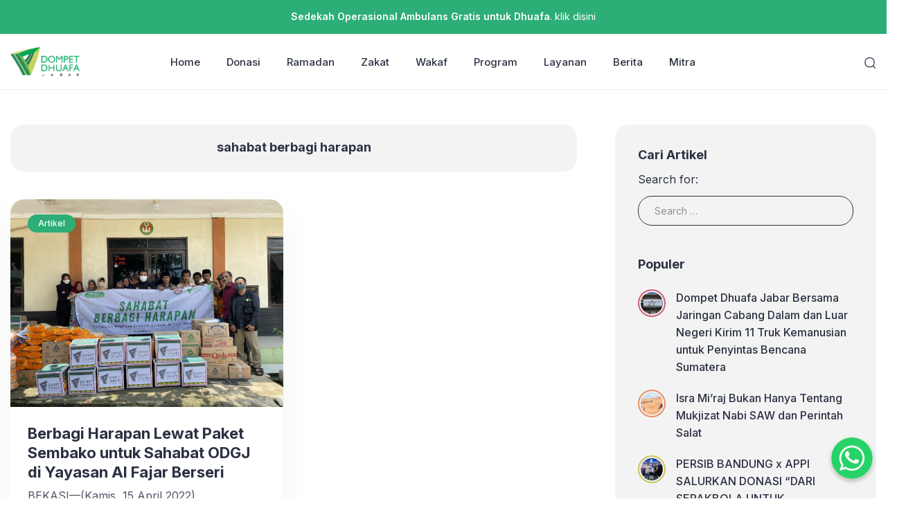

--- FILE ---
content_type: text/html; charset=UTF-8
request_url: https://ddjabar.org/tag/sahabat-berbagi-harapan/
body_size: 22314
content:
<!doctype html>
<html lang="en-US">
<head>
	<meta charset="UTF-8">
    <meta name="viewport" content="width=device-width, initial-scale=1.0" />
    
        <meta name="theme-color" content="#2cae76" />
	<meta name="msapplication-navbutton-color" content="#2cae76">
	<meta name="apple-mobile-web-app-capable" content="yes">
	<meta name="apple-mobile-web-app-status-bar-style" content="#2cae76">

		<!-- connect to domain of font files -->
	<link rel="preconnect" href="https://fonts.gstatic.com" crossorigin>

	<!-- optionally increase loading priority -->
	<link rel="preload" as="style" href="https://fonts.googleapis.com/css2?family=Inter:wght@300;400;500;600;700&display=swap">

	<!-- async CSS -->
	<link rel="stylesheet" media="print" onload="this.onload=null;this.removeAttribute('media');" href="https://fonts.googleapis.com/css2?family=Inter:wght@300;400;500;600;700&display=swap">

	<!-- no-JS fallback -->
	<noscript>
	    <link rel="stylesheet" href="https://fonts.googleapis.com/css2?family=Inter:wght@300;400;500;600;700&display=swap">
	</noscript>

	<style type="text/css">
	
	
	.eipro-news .widget-area section.widget_eipro_popular_post_widget, .eipro-business .c-prefooter {
		background-image: url(https://ddjabar.org/wp-content/themes/eipro-master/assets/img/bg-footer-2.jpg) !important;
	}

	body .table-of-contents li::before {
		content: url(https://ddjabar.org/wp-content/themes/eipro-master/assets/icon/angle-small-right.png) !important;
	}
	html[data-applied-mode=dark] .table-of-contents li::before {
		content: url(https://ddjabar.org/wp-content/themes/eipro-master/assets/icon/angle-small-right-white.png) !important;
	}

	@media only screen and (min-width: 1171px) {
		.c-trending-wrap {
			background-image: url(https://ddjabar.org/wp-content/themes/eipro-master/assets/img/bg-footer-2.jpg) !important;
		}
	}

	
		
		@media only screen and (max-width: 428px) {

					}

		:root {
		--color-primary: #2cae76 !important;
		--color-secondary_bg: #ffc062 !important;
		--color-secondary_text: #04121f !important;
	}
	body .content-single blockquote p a, .wp-calendar-nav-prev a, .wp-calendar-table td a, .custom-widget section.widget ul li a:hover, footer .copyright a, .tab-bar .bar-active a span, body .widget h5 .lbl-popular a, .single-post .content-single p a, .table-of-contents li a:hover, .content-page p a, html[data-applied-mode=dark] body.single-post .content-single .table-of-contents li:hover a, html[data-applied-mode=dark] body.single-post .content-single .table-of-contents li:hover {
		color: #2cae76 !important;
	}
	body .content-single blockquote {
		border-color: #2cae76 !important;
	}
	body.single-post .content-single .comments-area li a.comment-reply-link, body.single-post .content-single .comments-area li a.comment-reply-link:focus {
		background-color: #2cae76;
	}
	body .show-comments, body form input[type="submit"], .dataTables_wrapper .dataTables_paginate .paginate_button.current, .dataTables_wrapper .dataTables_paginate .paginate_button.current:hover, .popup-mobilemenu-area .m-cta .c-btn, .popup-mobilemenu-area .m-cta .c-btn:hover, .popup-mobilemenu-area .m-cta .c-btn:focus, body form select[name="search_taxonomy"] {
		background-color: #2cae76 !important;
		border-color: #2cae76 !important;
	}

		.main-navigation .nav-right .c-btn, .main-navigation .nav-right .c-btn:hover, .main-navigation .nav-right .c-btn:focus {
		background-color: #2cae76 !important;
		color: #ffffff !important;
	}
	
	
	html[data-applied-mode=dark] .wp-calendar-table td a {
		background-color: #2cae76 !important;
	    color: #ffffff !important;
	    border-radius: 100% !important;
	}
	html[data-applied-mode=dark] .table-of-contents .toc-headline::before {
	    content: url(https://ddjabar.org/wp-content/themes/eipro-master/assets/icon/list-white-update.svg) !important;
	}
	.table-of-contents .toc-headline::before {
		content: url(https://ddjabar.org/wp-content/themes/eipro-master/assets/icon/list.svg) !important;
	}

	@media only screen and (max-width: 428px) {
				.eipro-news .hide-p-sidebar .content.c-fullwidth .c-logo a img, body.eipro-news .c-profile.sidebar .c-logo img, .eipro-business .hide-p-sidebar .content.c-fullwidth .c-logo a img, body.eipro-business .c-profile.sidebar .c-logo img {
			width: calc(180px / 2) !important;
			border-radius: 0;
		}
	}

</style>


	 	
	<meta name='robots' content='index, follow, max-image-preview:large, max-snippet:-1, max-video-preview:-1' />

	<!-- This site is optimized with the Yoast SEO plugin v26.6 - https://yoast.com/wordpress/plugins/seo/ -->
	<title>sahabat berbagi harapan Archives - Dompet Dhuafa Jabar</title>
	<link rel="canonical" href="https://ddjabar.org/tag/sahabat-berbagi-harapan/" />
	<meta property="og:locale" content="en_US" />
	<meta property="og:type" content="article" />
	<meta property="og:title" content="sahabat berbagi harapan Archives - Dompet Dhuafa Jabar" />
	<meta property="og:url" content="https://ddjabar.org/tag/sahabat-berbagi-harapan/" />
	<meta property="og:site_name" content="Dompet Dhuafa Jabar" />
	<meta name="twitter:card" content="summary_large_image" />
	<script type="application/ld+json" class="yoast-schema-graph">{"@context":"https://schema.org","@graph":[{"@type":"CollectionPage","@id":"https://ddjabar.org/tag/sahabat-berbagi-harapan/","url":"https://ddjabar.org/tag/sahabat-berbagi-harapan/","name":"sahabat berbagi harapan Archives - Dompet Dhuafa Jabar","isPartOf":{"@id":"https://ddjabar.org/#website"},"primaryImageOfPage":{"@id":"https://ddjabar.org/tag/sahabat-berbagi-harapan/#primaryimage"},"image":{"@id":"https://ddjabar.org/tag/sahabat-berbagi-harapan/#primaryimage"},"thumbnailUrl":"https://ddjabar.org/wp-content/uploads/2022/04/IMG_1626-scaled.jpg","breadcrumb":{"@id":"https://ddjabar.org/tag/sahabat-berbagi-harapan/#breadcrumb"},"inLanguage":"en-US"},{"@type":"ImageObject","inLanguage":"en-US","@id":"https://ddjabar.org/tag/sahabat-berbagi-harapan/#primaryimage","url":"https://ddjabar.org/wp-content/uploads/2022/04/IMG_1626-scaled.jpg","contentUrl":"https://ddjabar.org/wp-content/uploads/2022/04/IMG_1626-scaled.jpg","width":2560,"height":1920},{"@type":"BreadcrumbList","@id":"https://ddjabar.org/tag/sahabat-berbagi-harapan/#breadcrumb","itemListElement":[{"@type":"ListItem","position":1,"name":"Home","item":"https://ddjabar.org/"},{"@type":"ListItem","position":2,"name":"sahabat berbagi harapan"}]},{"@type":"WebSite","@id":"https://ddjabar.org/#website","url":"https://ddjabar.org/","name":"Dompet Dhuafa Jabar","description":"Lembaga Zakat, Sedekah, dan Wakaf Terpercaya","publisher":{"@id":"https://ddjabar.org/#organization"},"potentialAction":[{"@type":"SearchAction","target":{"@type":"EntryPoint","urlTemplate":"https://ddjabar.org/?s={search_term_string}"},"query-input":{"@type":"PropertyValueSpecification","valueRequired":true,"valueName":"search_term_string"}}],"inLanguage":"en-US"},{"@type":"Organization","@id":"https://ddjabar.org/#organization","name":"Dompet Dhuafa Jabar","url":"https://ddjabar.org/","logo":{"@type":"ImageObject","inLanguage":"en-US","@id":"https://ddjabar.org/#/schema/logo/image/","url":"https://ddjabar.org/wp-content/uploads/2019/09/logo-DD-Jabar-copy.png","contentUrl":"https://ddjabar.org/wp-content/uploads/2019/09/logo-DD-Jabar-copy.png","width":1641,"height":682,"caption":"Dompet Dhuafa Jabar"},"image":{"@id":"https://ddjabar.org/#/schema/logo/image/"},"sameAs":["https://www.facebook.com/ddjabar","https://www.instagram.com/ddjabar/"]}]}</script>
	<!-- / Yoast SEO plugin. -->


<link rel='dns-prefetch' href='//code.jquery.com' />
<link rel='dns-prefetch' href='//cdn.jsdelivr.net' />
<link rel='dns-prefetch' href='//www.googletagmanager.com' />
<link rel="alternate" type="application/rss+xml" title="Dompet Dhuafa Jabar &raquo; Feed" href="https://ddjabar.org/feed/" />
<link rel="alternate" type="application/rss+xml" title="Dompet Dhuafa Jabar &raquo; Comments Feed" href="https://ddjabar.org/comments/feed/" />
<link rel="alternate" type="application/rss+xml" title="Dompet Dhuafa Jabar &raquo; sahabat berbagi harapan Tag Feed" href="https://ddjabar.org/tag/sahabat-berbagi-harapan/feed/" />
<style id='wp-img-auto-sizes-contain-inline-css'>
img:is([sizes=auto i],[sizes^="auto," i]){contain-intrinsic-size:3000px 1500px}
/*# sourceURL=wp-img-auto-sizes-contain-inline-css */
</style>
<link rel='stylesheet' id='ctc-blocks-core-css' href='https://ddjabar.org/wp-content/plugins/copy-the-code/classes/blocks/assets/css/style.css?ver=4.0.4' media='all' />
<link rel='stylesheet' id='ctc-el-email-sample-css' href='https://ddjabar.org/wp-content/plugins/copy-the-code/classes/elementor/widgets/email-sample/style.css?ver=4.0.4' media='all' />
<link rel='stylesheet' id='ctc-blocks-css' href='https://ddjabar.org/wp-content/plugins/copy-the-code/classes/blocks/assets/css/style.css?ver=4.0.4' media='all' />
<link rel='stylesheet' id='ctc-el-email-address-css' href='https://ddjabar.org/wp-content/plugins/copy-the-code/classes/elementor/widgets/email-address/style.css?ver=4.0.4' media='all' />
<link rel='stylesheet' id='ctc-el-phone-number-css' href='https://ddjabar.org/wp-content/plugins/copy-the-code/classes/elementor/widgets/phone-number/style.css?ver=4.0.4' media='all' />
<link rel='stylesheet' id='ctc-el-copy-icon-css' href='https://ddjabar.org/wp-content/plugins/copy-the-code/classes/elementor/widgets/copy-icon/style.css?ver=4.0.4' media='all' />
<link rel='stylesheet' id='ctc-el-blockquote-css' href='https://ddjabar.org/wp-content/plugins/copy-the-code/classes/elementor/widgets/blockquote/style.css?ver=4.0.4' media='all' />
<link rel='stylesheet' id='ctc-el-code-snippet-css' href='https://ddjabar.org/wp-content/plugins/copy-the-code/classes/elementor/widgets/code-snippet/style.css?ver=4.0.4' media='all' />
<link rel='stylesheet' id='ctc-el-message-css' href='https://ddjabar.org/wp-content/plugins/copy-the-code/classes/elementor/widgets/message/style.css?ver=4.0.4' media='all' />
<link rel='stylesheet' id='ctc-el-wish-css' href='https://ddjabar.org/wp-content/plugins/copy-the-code/classes/elementor/widgets/wish/style.css?ver=4.0.4' media='all' />
<link rel='stylesheet' id='ctc-el-shayari-css' href='https://ddjabar.org/wp-content/plugins/copy-the-code/classes/elementor/widgets/shayari/style.css?ver=4.0.4' media='all' />
<link rel='stylesheet' id='ctc-el-sms-css' href='https://ddjabar.org/wp-content/plugins/copy-the-code/classes/elementor/widgets/sms/style.css?ver=4.0.4' media='all' />
<link rel='stylesheet' id='ctc-el-deal-css' href='https://ddjabar.org/wp-content/plugins/copy-the-code/classes/elementor/widgets/deal/style.css?ver=4.0.4' media='all' />
<link rel='stylesheet' id='ctc-el-coupon-css' href='https://ddjabar.org/wp-content/plugins/copy-the-code/classes/elementor/widgets/coupon/style.css?ver=4.0.4' media='all' />
<link rel='stylesheet' id='ctc-el-ai-prompt-generator-css' href='https://ddjabar.org/wp-content/plugins/copy-the-code/classes/elementor/widgets/ai-prompt-generator/style.css?ver=4.0.4' media='all' />
<link rel='stylesheet' id='ctc-el-table-css' href='https://ddjabar.org/wp-content/plugins/copy-the-code/classes/elementor/widgets/table/style.css?ver=4.0.4' media='all' />
<link rel='stylesheet' id='ctc-el-contact-information-css' href='https://ddjabar.org/wp-content/plugins/copy-the-code/classes/elementor/widgets/contact-information/style.css?ver=4.0.4' media='all' />
<style id='classic-theme-styles-inline-css'>
/*! This file is auto-generated */
.wp-block-button__link{color:#fff;background-color:#32373c;border-radius:9999px;box-shadow:none;text-decoration:none;padding:calc(.667em + 2px) calc(1.333em + 2px);font-size:1.125em}.wp-block-file__button{background:#32373c;color:#fff;text-decoration:none}
/*# sourceURL=/wp-includes/css/classic-themes.min.css */
</style>
<style id='ctc-term-title-style-inline-css'>
.ctc-block-controls-dropdown .components-base-control__field{margin:0 !important}

/*# sourceURL=https://ddjabar.org/wp-content/plugins/copy-the-code/classes/gutenberg/blocks/term-title/css/style.css */
</style>
<style id='ctc-copy-button-style-inline-css'>
.wp-block-ctc-copy-button{font-size:14px;line-height:normal;padding:8px 16px;border-width:1px;border-style:solid;border-color:inherit;border-radius:4px;cursor:pointer;display:inline-block}.ctc-copy-button-textarea{display:none !important}
/*# sourceURL=https://ddjabar.org/wp-content/plugins/copy-the-code/classes/gutenberg/blocks/copy-button/css/style.css */
</style>
<style id='ctc-copy-icon-style-inline-css'>
.wp-block-ctc-copy-icon .ctc-block-copy-icon{background:rgba(0,0,0,0);padding:0;margin:0;position:relative;cursor:pointer}.wp-block-ctc-copy-icon .ctc-block-copy-icon .check-icon{display:none}.wp-block-ctc-copy-icon .ctc-block-copy-icon svg{height:1em;width:1em}.wp-block-ctc-copy-icon .ctc-block-copy-icon::after{position:absolute;content:attr(aria-label);padding:.5em .75em;right:100%;color:#fff;background:#24292f;font-size:11px;border-radius:6px;line-height:1;right:100%;bottom:50%;margin-right:6px;-webkit-transform:translateY(50%);transform:translateY(50%)}.wp-block-ctc-copy-icon .ctc-block-copy-icon::before{content:"";top:50%;bottom:50%;left:-7px;margin-top:-6px;border:6px solid rgba(0,0,0,0);border-left-color:#24292f;position:absolute}.wp-block-ctc-copy-icon .ctc-block-copy-icon::after,.wp-block-ctc-copy-icon .ctc-block-copy-icon::before{opacity:0;visibility:hidden;-webkit-transition:opacity .2s ease-in-out,visibility .2s ease-in-out;transition:opacity .2s ease-in-out,visibility .2s ease-in-out}.wp-block-ctc-copy-icon .ctc-block-copy-icon.copied::after,.wp-block-ctc-copy-icon .ctc-block-copy-icon.copied::before{opacity:1;visibility:visible;-webkit-transition:opacity .2s ease-in-out,visibility .2s ease-in-out;transition:opacity .2s ease-in-out,visibility .2s ease-in-out}.wp-block-ctc-copy-icon .ctc-block-copy-icon.copied .check-icon{display:inline-block}.wp-block-ctc-copy-icon .ctc-block-copy-icon.copied .copy-icon{display:none !important}.ctc-copy-icon-textarea{display:none !important}
/*# sourceURL=https://ddjabar.org/wp-content/plugins/copy-the-code/classes/gutenberg/blocks/copy-icon/css/style.css */
</style>
<style id='ctc-social-share-style-inline-css'>
.wp-block-ctc-social-share{display:-webkit-box;display:-ms-flexbox;display:flex;-webkit-box-align:center;-ms-flex-align:center;align-items:center;gap:8px}.wp-block-ctc-social-share svg{height:16px;width:16px}.wp-block-ctc-social-share a{display:-webkit-inline-box;display:-ms-inline-flexbox;display:inline-flex}.wp-block-ctc-social-share a:focus{outline:none}
/*# sourceURL=https://ddjabar.org/wp-content/plugins/copy-the-code/classes/gutenberg/blocks/social-share/css/style.css */
</style>
<link rel='stylesheet' id='contact-form-7-css' href='https://ddjabar.org/wp-content/plugins/contact-form-7/includes/css/styles.css?ver=6.1.4' media='all' />
<link rel='stylesheet' id='ctc-copy-inline-css' href='https://ddjabar.org/wp-content/plugins/copy-the-code/assets/css/copy-inline.css?ver=4.0.4' media='all' />
<link rel='stylesheet' id='donasiaja-style-css' href='https://ddjabar.org/wp-content/plugins/donasiaja/assets/css/donasiaja-style.css?ver=2.2.5' media='all' />
<link rel='stylesheet' id='main-style-css' href='https://ddjabar.org/wp-content/plugins/eipro-addon/assets/css/style.min.css?ver=1768550236' media='all' />
<style id='dominant-color-styles-inline-css'>
img[data-dominant-color]:not(.has-transparency) { background-color: var(--dominant-color); }
/*# sourceURL=dominant-color-styles-inline-css */
</style>
<link rel='stylesheet' id='eipro-master-style-css' href='https://ddjabar.org/wp-content/themes/eipro-master/style.css?ver=1.2.6' media='all' />
<link rel='stylesheet' id='eipro-master-main-style-css' href='https://ddjabar.org/wp-content/themes/eipro-master/assets/css/style.min.css?ver=1768550236' media='all' />
<link rel='stylesheet' id='slick_style-css' href='//cdn.jsdelivr.net/npm/slick-carousel@1.8.1/slick/slick.css?ver=1.8.1' media='all' />
<link rel='stylesheet' id='eipro-business-main-style-css' href='https://ddjabar.org/wp-content/themes/eipro-master/assets/css/eipro-business-style.min.css?ver=1768550236' media='all' />
<script src="https://ddjabar.org/wp-content/plugins/copy-the-code/classes/gutenberg/blocks/copy-button/js/frontend.js?ver=1.0.0" id="ctc-copy-button-script-2-js"></script>
<script src="https://ddjabar.org/wp-content/plugins/copy-the-code/classes/gutenberg/blocks/copy-icon/js/frontend.js?ver=1.0.0" id="ctc-copy-icon-script-2-js"></script>

<!-- Google tag (gtag.js) snippet added by Site Kit -->
<!-- Google Analytics snippet added by Site Kit -->
<script src="https://www.googletagmanager.com/gtag/js?id=GT-KTPLVHX6" id="google_gtagjs-js" async></script>
<script id="google_gtagjs-js-after">
window.dataLayer = window.dataLayer || [];function gtag(){dataLayer.push(arguments);}
gtag("set","linker",{"domains":["ddjabar.org"]});
gtag("js", new Date());
gtag("set", "developer_id.dZTNiMT", true);
gtag("config", "GT-KTPLVHX6");
 window._googlesitekit = window._googlesitekit || {}; window._googlesitekit.throttledEvents = []; window._googlesitekit.gtagEvent = (name, data) => { var key = JSON.stringify( { name, data } ); if ( !! window._googlesitekit.throttledEvents[ key ] ) { return; } window._googlesitekit.throttledEvents[ key ] = true; setTimeout( () => { delete window._googlesitekit.throttledEvents[ key ]; }, 5 ); gtag( "event", name, { ...data, event_source: "site-kit" } ); }; 
//# sourceURL=google_gtagjs-js-after
</script>
<link rel="https://api.w.org/" href="https://ddjabar.org/wp-json/" /><link rel="alternate" title="JSON" type="application/json" href="https://ddjabar.org/wp-json/wp/v2/tags/200" /><link rel="EditURI" type="application/rsd+xml" title="RSD" href="https://ddjabar.org/xmlrpc.php?rsd" />
<meta name="generator" content="WordPress 6.9" />
<script src="https://ddjabar.org/wp-content/plugins/donasiaja/assets/js/jquery.min.js?ver=2.2.5"></script><style>.donasiaja_search_box .control .btn-material{background: #10a605;}</style><meta name="generator" content="Site Kit by Google 1.161.0" /><!-- Meta Pixel Code -->
<script>
!function(f,b,e,v,n,t,s)
{if(f.fbq)return;n=f.fbq=function(){n.callMethod?
n.callMethod.apply(n,arguments):n.queue.push(arguments)};
if(!f._fbq)f._fbq=n;n.push=n;n.loaded=!0;n.version='2.0';
n.queue=[];t=b.createElement(e);t.async=!0;
t.src=v;s=b.getElementsByTagName(e)[0];
s.parentNode.insertBefore(t,s)}(window, document,'script',
'https://connect.facebook.net/en_US/fbevents.js');
fbq('init', '970000578446772');
fbq('track', 'PageView');
</script>
<noscript><img height="1" width="1" style="display:none"
src="https://www.facebook.com/tr?id=970000578446772&ev=PageView&noscript=1"
/></noscript>
<!-- End Meta Pixel Code -->


<!-- Meta Pixel Code -->
<script>
!function(f,b,e,v,n,t,s)
{if(f.fbq)return;n=f.fbq=function(){n.callMethod?
n.callMethod.apply(n,arguments):n.queue.push(arguments)};
if(!f._fbq)f._fbq=n;n.push=n;n.loaded=!0;n.version='2.0';
n.queue=[];t=b.createElement(e);t.async=!0;
t.src=v;s=b.getElementsByTagName(e)[0];
s.parentNode.insertBefore(t,s)}(window, document,'script',
'https://connect.facebook.net/en_US/fbevents.js');
fbq('init', '1003418241503526');
fbq('track', 'PageView');
</script>
<noscript><img height="1" width="1" style="display:none"
src="https://www.facebook.com/tr?id=1003418241503526&ev=PageView&noscript=1"
/></noscript>
<!-- End Meta Pixel Code -->


<!-- Meta Pixel Code -->
<script>
!function(f,b,e,v,n,t,s)
{if(f.fbq)return;n=f.fbq=function(){n.callMethod?
n.callMethod.apply(n,arguments):n.queue.push(arguments)};
if(!f._fbq)f._fbq=n;n.push=n;n.loaded=!0;n.version='2.0';
n.queue=[];t=b.createElement(e);t.async=!0;
t.src=v;s=b.getElementsByTagName(e)[0];
s.parentNode.insertBefore(t,s)}(window, document,'script',
'https://connect.facebook.net/en_US/fbevents.js');
fbq('init', '766746052923947');
fbq('track', 'PageView');
</script>
<noscript><img height="1" width="1" style="display:none"
src="https://www.facebook.com/tr?id=766746052923947&ev=PageView&noscript=1"
/></noscript>
<!-- End Meta Pixel Code -->


<!-- Google Tag Manager -->
<script>(function(w,d,s,l,i){w[l]=w[l]||[];w[l].push({'gtm.start':
new Date().getTime(),event:'gtm.js'});var f=d.getElementsByTagName(s)[0],
j=d.createElement(s),dl=l!='dataLayer'?'&l='+l:'';j.async=true;j.src=
'https://www.googletagmanager.com/gtm.js?id='+i+dl;f.parentNode.insertBefore(j,f);
})(window,document,'script','dataLayer','GTM-5WLM8F5B');</script>
<!-- End Google Tag Manager -->

<!-- Meta Pixel Code -->
<script>
!function(f,b,e,v,n,t,s)
{if(f.fbq)return;n=f.fbq=function(){n.callMethod?
n.callMethod.apply(n,arguments):n.queue.push(arguments)};
if(!f._fbq)f._fbq=n;n.push=n;n.loaded=!0;n.version='2.0';
n.queue=[];t=b.createElement(e);t.async=!0;
t.src=v;s=b.getElementsByTagName(e)[0];
s.parentNode.insertBefore(t,s)}(window, document,'script',
'https://connect.facebook.net/en_US/fbevents.js');
fbq('init', '766746052923947');
fbq('track', 'PageView');
</script>
<noscript><img height="1" width="1" style="display:none"
src="https://www.facebook.com/tr?id=766746052923947&ev=PageView&noscript=1"
/></noscript>
<!-- End Meta Pixel Code --><meta name="generator" content="Performance Lab 2.4.0; modules: images/dominant-color-images, images/fetchpriority, images/webp-support, images/webp-uploads">
<meta name="generator" content="Elementor 3.34.0; features: additional_custom_breakpoints; settings: css_print_method-external, google_font-enabled, font_display-auto">
			<style>
				.e-con.e-parent:nth-of-type(n+4):not(.e-lazyloaded):not(.e-no-lazyload),
				.e-con.e-parent:nth-of-type(n+4):not(.e-lazyloaded):not(.e-no-lazyload) * {
					background-image: none !important;
				}
				@media screen and (max-height: 1024px) {
					.e-con.e-parent:nth-of-type(n+3):not(.e-lazyloaded):not(.e-no-lazyload),
					.e-con.e-parent:nth-of-type(n+3):not(.e-lazyloaded):not(.e-no-lazyload) * {
						background-image: none !important;
					}
				}
				@media screen and (max-height: 640px) {
					.e-con.e-parent:nth-of-type(n+2):not(.e-lazyloaded):not(.e-no-lazyload),
					.e-con.e-parent:nth-of-type(n+2):not(.e-lazyloaded):not(.e-no-lazyload) * {
						background-image: none !important;
					}
				}
			</style>
			<link rel="icon" href="https://ddjabar.org/wp-content/uploads/2019/09/icon-Logo-75x75.png" sizes="32x32" />
<link rel="icon" href="https://ddjabar.org/wp-content/uploads/2019/09/icon-Logo.png" sizes="192x192" />
<link rel="apple-touch-icon" href="https://ddjabar.org/wp-content/uploads/2019/09/icon-Logo.png" />
<meta name="msapplication-TileImage" content="https://ddjabar.org/wp-content/uploads/2019/09/icon-Logo.png" />
</head>

<body class="archive tag tag-sahabat-berbagi-harapan tag-200 wp-custom-logo wp-theme-eipro-master eio-default eipro-business elementor-default elementor-kit-3961">
<!-- Google Tag Manager (noscript) -->
<noscript><iframe src="https://www.googletagmanager.com/ns.html?id=GTM-5WLM8F5B"
height="0" width="0" style="display:none;visibility:hidden"></iframe></noscript>
<!-- End Google Tag Manager (noscript) -->
	
<div class="wrapper hide-p-sidebar">

	<div class="c-profile sidebar">
		<div class="container">
			<span class="c-close">
		       <span><?xml version="1.0" encoding="UTF-8"?>
<!-- Generator: Adobe Illustrator 25.0.0, SVG Export Plug-In . SVG Version: 6.00 Build 0)  -->
<svg xmlns="http://www.w3.org/2000/svg" xmlns:xlink="http://www.w3.org/1999/xlink" version="1.1" id="Capa_1" x="0px" y="0px" viewBox="0 0 512.021 512.021" style="enable-background:new 0 0 512.021 512.021;" xml:space="preserve" width="512" height="512">
<g>
	<path d="M301.258,256.01L502.645,54.645c12.501-12.501,12.501-32.769,0-45.269c-12.501-12.501-32.769-12.501-45.269,0l0,0   L256.01,210.762L54.645,9.376c-12.501-12.501-32.769-12.501-45.269,0s-12.501,32.769,0,45.269L210.762,256.01L9.376,457.376   c-12.501,12.501-12.501,32.769,0,45.269s32.769,12.501,45.269,0L256.01,301.258l201.365,201.387   c12.501,12.501,32.769,12.501,45.269,0c12.501-12.501,12.501-32.769,0-45.269L301.258,256.01z"/>
</g>















</svg>
</span>
		    </span>
		</div>

								<div class="c-logo">
					<a href="https://ddjabar.org/" class="logo-black"><img src="https://ddjabar.org/wp-content/uploads/2019/09/logo-DD-Jabar-copy.png" alt="Dompet Dhuafa Jabar" style="width: calc(200px / 2);height: auto;border-radius: 0;"></a><a href="https://ddjabar.org/" class="logo-white"><img src="https://ddjabar.org/wp-content/uploads/2019/09/logo-DD-Jabar-copy.png" alt="Dompet Dhuafa Jabar" style="width: calc(200px / 2);height: auto;border-radius: 0;"></a>				</div>
								<div class="container">
            	<ul id="menu-main-menu" class=""><li id="menu-item-6332" class="menu-item menu-item-type-post_type menu-item-object-page menu-item-home menu-item-6332"><a href="https://ddjabar.org/">Home</a></li>
<li id="menu-item-6861" class="menu-item menu-item-type-post_type menu-item-object-page menu-item-6861"><a href="https://ddjabar.org/donasi/">Donasi</a></li>
<li id="menu-item-9171" class="menu-item menu-item-type-post_type menu-item-object-page menu-item-9171"><a href="https://ddjabar.org/ramadan/">Ramadan</a></li>
<li id="menu-item-7223" class="menu-item menu-item-type-post_type menu-item-object-page menu-item-7223"><a href="https://ddjabar.org/zakat/">Zakat</a></li>
<li id="menu-item-8013" class="menu-item menu-item-type-post_type menu-item-object-page menu-item-8013"><a href="https://ddjabar.org/wakaf/">Wakaf</a></li>
<li id="menu-item-2575" class="menu-item menu-item-type-post_type menu-item-object-page menu-item-2575"><a href="https://ddjabar.org/program/">Program</a></li>
<li id="menu-item-8002" class="menu-item menu-item-type-post_type menu-item-object-page menu-item-8002"><a href="https://ddjabar.org/layanan/">Layanan</a></li>
<li id="menu-item-6860" class="menu-item menu-item-type-post_type menu-item-object-page current_page_parent menu-item-6860"><a href="https://ddjabar.org/blog/">Berita</a></li>
<li id="menu-item-7954" class="menu-item menu-item-type-post_type menu-item-object-page menu-item-7954"><a href="https://ddjabar.org/mitra-kami/">Mitra</a></li>
<li id="menu-item-7950" class="menu-item menu-item-type-post_type menu-item-object-page menu-item-7950"><a href="https://ddjabar.org/tentangkami/">Tentang Kami</a></li>
</ul>	            </div>
					</div>
	<div class="sidebar-overlay"></div>

	<div class="content c-fullwidth">

		
				<nav id="site-navigation" class="main-navigation">
			

<div class="top-bar">
    <div class="container">
        <a href="https://ddjabar.org/campaign/sedekahambulansgratis"><strong>Sedekah Operasional Ambulans Gratis untuk Dhuafa</strong>. klik disini</a>
    </div>
</div>
			<div class="container">
									<div class="c-logo">
						<a href="https://ddjabar.org/" class="logo-black"><img src="https://ddjabar.org/wp-content/uploads/2019/09/logo-DD-Jabar-copy.png" alt="Dompet Dhuafa Jabar" style="width: calc(200px / 2);height: auto;border-radius: 0;"></a><a href="https://ddjabar.org/" class="logo-white"><img src="https://ddjabar.org/wp-content/uploads/2019/09/logo-DD-Jabar-copy.png" alt="Dompet Dhuafa Jabar" style="width: calc(200px / 2);height: auto;border-radius: 0;"></a>					</div>
				
				
				<div class="nav-collapse">
											<div class="c-logo">
															<div class="menu-toggle">
					                <div class="bar1"></div>
					                <div class="bar2"></div>
					                <div class="bar3"></div>
					            </div>
					        							<a href="https://ddjabar.org/" class="logo-black"><img src="https://ddjabar.org/wp-content/uploads/2019/09/logo-DD-Jabar-copy.png" alt="Dompet Dhuafa Jabar" style="width: calc(200px / 2);height: auto;border-radius: 0;"></a><a href="https://ddjabar.org/" class="logo-white"><img src="https://ddjabar.org/wp-content/uploads/2019/09/logo-DD-Jabar-copy.png" alt="Dompet Dhuafa Jabar" style="width: calc(200px / 2);height: auto;border-radius: 0;"></a>						</div>
										
					<div class="nav-right">
	                	<span class="search pointer">
	                		<svg width="17" height="18" viewBox="0 0 17 18" fill="none" xmlns="http://www.w3.org/2000/svg">
<path d="M1.15533 10.2776L1.75692 10.1484L1.15533 10.2776ZM1.24024 5.80141L1.83651 5.95326L1.24024 5.80141ZM13.9324 6.04218L14.534 5.91305L13.9324 6.04218ZM13.8475 10.5183L14.4437 10.6701L13.8475 10.5183ZM9.66156 14.5484L9.53243 13.9468L9.66156 14.5484ZM5.18543 14.4635L5.03358 15.0597L5.18543 14.4635ZM5.42619 1.77132L5.29706 1.16972L5.42619 1.77132ZM9.90228 1.85622L10.0542 1.25996L9.90228 1.85622ZM15.1052 16.9008C15.3409 17.1456 15.7304 17.153 15.9752 16.9173C16.2201 16.6816 16.2274 16.2921 15.9918 16.0473L15.1052 16.9008ZM1.75692 10.1484C1.45947 8.76258 1.4867 7.32681 1.83651 5.95326L0.643974 5.64956C0.247314 7.2071 0.216428 8.83528 0.55373 10.4067L1.75692 10.1484ZM13.3308 6.17129C13.6283 7.5571 13.601 8.99293 13.2512 10.3665L14.4437 10.6701C14.8404 9.11265 14.8713 7.48449 14.534 5.91305L13.3308 6.17129ZM9.53243 13.9468C8.14667 14.2443 6.71082 14.217 5.33728 13.8672L5.03358 15.0597C6.59111 15.4564 8.21929 15.4873 9.7907 15.15L9.53243 13.9468ZM5.55532 2.37291C6.94112 2.07546 8.37695 2.1027 9.75049 2.45249L10.0542 1.25996C8.49666 0.863309 6.8685 0.832424 5.29706 1.16972L5.55532 2.37291ZM5.33728 13.8672C3.53446 13.4081 2.14735 11.9673 1.75692 10.1484L0.55373 10.4067C1.04225 12.6826 2.77784 14.4853 5.03358 15.0597L5.33728 13.8672ZM9.7907 15.15C12.0666 14.6615 13.8693 12.9259 14.4437 10.6701L13.2512 10.3665C12.7921 12.1693 11.3514 13.5564 9.53243 13.9468L9.7907 15.15ZM9.75049 2.45249C11.5533 2.91161 12.9404 4.35237 13.3308 6.17129L14.534 5.91305C14.0455 3.63715 12.3099 1.83443 10.0542 1.25996L9.75049 2.45249ZM5.29706 1.16972C3.02116 1.65823 1.21844 3.39383 0.643974 5.64956L1.83651 5.95326C2.29562 4.15045 3.73639 2.76333 5.55532 2.37291L5.29706 1.16972ZM12.1562 13.8377L15.1052 16.9008L15.9918 16.0473L13.0427 12.9841L12.1562 13.8377Z" fill="#2A3141"/>
</svg>
	                	</span>

	                	
	                		                </div>
					<div class="nav-left">
		                <div class="navwrap">
			                <ul id="menu-main-menu-1" class="nav"><li class="menu-item menu-item-type-post_type menu-item-object-page menu-item-home menu-item-6332"><a href="https://ddjabar.org/">Home</a></li>
<li class="menu-item menu-item-type-post_type menu-item-object-page menu-item-6861"><a href="https://ddjabar.org/donasi/">Donasi</a></li>
<li class="menu-item menu-item-type-post_type menu-item-object-page menu-item-9171"><a href="https://ddjabar.org/ramadan/">Ramadan</a></li>
<li class="menu-item menu-item-type-post_type menu-item-object-page menu-item-7223"><a href="https://ddjabar.org/zakat/">Zakat</a></li>
<li class="menu-item menu-item-type-post_type menu-item-object-page menu-item-8013"><a href="https://ddjabar.org/wakaf/">Wakaf</a></li>
<li class="menu-item menu-item-type-post_type menu-item-object-page menu-item-2575"><a href="https://ddjabar.org/program/">Program</a></li>
<li class="menu-item menu-item-type-post_type menu-item-object-page menu-item-8002"><a href="https://ddjabar.org/layanan/">Layanan</a></li>
<li class="menu-item menu-item-type-post_type menu-item-object-page current_page_parent menu-item-6860"><a href="https://ddjabar.org/blog/">Berita</a></li>
<li class="menu-item menu-item-type-post_type menu-item-object-page menu-item-7954"><a href="https://ddjabar.org/mitra-kami/">Mitra</a></li>
<li class="menu-item menu-item-type-post_type menu-item-object-page menu-item-7950"><a href="https://ddjabar.org/tentangkami/">Tentang Kami</a></li>
</ul>			            </div>
					</div>
				</div>
			</div>
		</nav>

		

<div class="c-two-col">
    
    
    
    <div class="container">
        
        <div class="c-post-left">
                        
<div class="title">
	<div class="container">
		<h1>
			sahabat berbagi harapan		</h1>
			</div>
</div>

<div class="c-post-wrap"><article itemscope itemtype="http://schema.org/Article" class="post-4547 post type-post status-publish format-standard has-post-thumbnail hentry category-artikel tag-1-hari-1-kebaikan tag-aksi-kebaikan tag-dompet-dhuafa tag-dompet-dhuafa-jabar tag-sahabat-berbagi-harapan">
	<div class="post-content">

		<div>
						<div class="post-category">
				<a href="https://ddjabar.org/category/artikel/" rel="category tag">Artikel</a>			</div>
						<figure itemprop="image" itemscope itemtype="https://schema.org/ImageObject" class="post-image">
				<a itemprop="url" href="https://ddjabar.org/2022/04/18/berbagi-harapan-lewat-paket-sembako-untuk-sahabat-odgj-di-yayasan-al-fajar-berseri/"><img src="https://ddjabar.org/wp-content/uploads/2022/04/IMG_1626-scaled.jpg" alt="Berbagi Harapan Lewat Paket Sembako untuk Sahabat ODGJ di Yayasan Al Fajar Berseri" /></a>			</figure>
		</div>

		<div>
			<h2 class="post-title">
				<a itemprop="headline" href="https://ddjabar.org/2022/04/18/berbagi-harapan-lewat-paket-sembako-untuk-sahabat-odgj-di-yayasan-al-fajar-berseri/">Berbagi Harapan Lewat Paket Sembako untuk Sahabat ODGJ di Yayasan Al Fajar Berseri</a>
			</h2>
						<div class="post-excerpt">
				<p>BEKASI&#8212;(Kamis, 15 April 2022) Menyampaikan amanah dari para donatur, tim program Dompet Dhuafa Jawa Barat berhasil menyalurkan bantuan berupa paket sembako kepada pasien Orang Dengan Gangguan Jiwa (ODGJ) yang berada di Yayasan Al Fajar Berseri, Tambun-Bekasi. Yayasan Al Fajar Berseri merupakan panti rehabilitas mental yang ada di kawasan Tambun. Tidak hanya menampung, namun juga memberikan [&hellip;]</p>
			</div>
						<div class="post-meta">
								<span>
					by				</span>
				<span itemprop="author" itemscope itemtype="https://schema.org/Person"><a itemprop="url" href="https://ddjabar.org/author/admin/"><span itemprop="name">Dompet Dhuafa Jabar</span></a></span>
							</div>
		</div>

	</div>
</article></div>
                    
        </div>

                <div class="right-sidebar">
            
<aside id="secondary" class="widget-area c-sticky-on">
	<section id="search-2" class="widget widget_search"><h2 class="widget-title">Cari Artikel</h2><form role="search" method="get" class="search-form" action="https://ddjabar.org/">
				<label>
					<span class="screen-reader-text">Search for:</span>
					<input type="search" class="search-field" placeholder="Search &hellip;" value="" name="s" />
				</label>
				<input type="submit" class="search-submit" value="Search" />
			</form></section><section id="eipro_popular_post_widget-2" class="widget widget_eipro_popular_post_widget"><h2 class="widget-title">Populer</h2>
	<div class="widget post">
	    <ul>
	        <li><a href="https://ddjabar.org/2025/12/24/dompet-dhuafa-jabar-bersama-jaringan-cabang-dalam-dan-luar-negeri-kirim-11-truk-kemanusian-untuk-penyintas-bencana-sumatera/"><img src="https://ddjabar.org/wp-content/uploads/2025/12/WhatsApp-Image-2025-12-24-at-11.18.49.webp" alt="Dompet Dhuafa Jabar Bersama Jaringan Cabang Dalam dan Luar Negeri Kirim 11 Truk Kemanusian untuk Penyintas Bencana Sumatera" style="border-color:#CB5D79 !important" /></a><a href="https://ddjabar.org/2025/12/24/dompet-dhuafa-jabar-bersama-jaringan-cabang-dalam-dan-luar-negeri-kirim-11-truk-kemanusian-untuk-penyintas-bencana-sumatera/">Dompet Dhuafa Jabar Bersama Jaringan Cabang Dalam dan Luar Negeri Kirim 11 Truk Kemanusian untuk Penyintas Bencana Sumatera</a></li><li><a href="https://ddjabar.org/2026/01/12/isra-miraj-bukan-hanya-tentang-mukjizat-nabi-saw-dan-perintah-salat/"><img src="https://ddjabar.org/wp-content/uploads/2026/01/Foto-Cover-Artikel.webp" alt="Isra Mi&#8217;raj Bukan Hanya Tentang Mukjizat Nabi SAW dan Perintah Salat" style="border-color:#EA8F63 !important" /></a><a href="https://ddjabar.org/2026/01/12/isra-miraj-bukan-hanya-tentang-mukjizat-nabi-saw-dan-perintah-salat/">Isra Mi&#8217;raj Bukan Hanya Tentang Mukjizat Nabi SAW dan Perintah Salat</a></li><li><a href="https://ddjabar.org/2026/01/11/persib-bandung-x-appi-salurkan-donasi-dari-sepakbola-untuk-sumatera-melalui-dompet-dhuafa-jawa-barat/"><img src="https://ddjabar.org/wp-content/uploads/2026/01/WhatsApp-Image-2026-01-11-at-10.25.31.webp" alt="PERSIB BANDUNG x APPI SALURKAN DONASI “DARI SEPAKBOLA UNTUK SUMATERA” MELALUI DOMPET DHUAFA JAWA BARAT" style="border-color:#C7C561 !important" /></a><a href="https://ddjabar.org/2026/01/11/persib-bandung-x-appi-salurkan-donasi-dari-sepakbola-untuk-sumatera-melalui-dompet-dhuafa-jawa-barat/">PERSIB BANDUNG x APPI SALURKAN DONASI “DARI SEPAKBOLA UNTUK SUMATERA” MELALUI DOMPET DHUAFA JAWA BARAT</a></li>	    </ul>
	</div>

	</section></aside><!-- #secondary -->
        </div>
        
    </div>

</div>
        <footer class="c-footer">
        
<div class="c-prefooter">
	<div class="container">

		<div class="c-row">
			<div class="c-col-1">
				<div class="c-logo">
			      <a href="https://ddjabar.org/" class="logo-black"><img src="https://ddjabar.org/wp-content/uploads/2019/09/logo-DD-Jabar-copy.png" alt="Dompet Dhuafa Jabar" style="width: calc(200px / 2);height: auto;border-radius: 0;"></a><a href="https://ddjabar.org/" class="logo-white"><img src="https://ddjabar.org/wp-content/uploads/2019/09/logo-DD-Jabar-copy.png" alt="Dompet Dhuafa Jabar" style="width: calc(200px / 2);height: auto;border-radius: 0;"></a>			    </div>
			    <p>
			    	DOMPET DHUAFA adalah Lembaga Nirlaba milik masyarakat, berdiri sejak tahun 1993, yang berkhidmat mengangkat harkat sosial masyarakat dhuafa dengan mendayagunakan zakat, infak, sedekah dan wakaf (ZISWAF) serta dana sosial lainnya baik dari individu, kelompok, maupun perusahaan.			    </p>
			    
<div class="social-media outline">
    <a class="fb" rel="nofollow noopener" target="_blank" href="https://www.facebook.com/ddjabar/" aria-label="link">
    <?xml version="1.0" encoding="UTF-8"?>
<!-- Generator: Adobe Illustrator 26.0.1, SVG Export Plug-In . SVG Version: 6.00 Build 0)  -->
<svg xmlns="http://www.w3.org/2000/svg" xmlns:xlink="http://www.w3.org/1999/xlink" version="1.1" id="Capa_1" x="0px" y="0px" viewBox="0 0 24 24" style="enable-background:new 0 0 24 24;" xml:space="preserve" width="512" height="512">
<g>
	<path d="M24,12.073c0,5.989-4.394,10.954-10.13,11.855v-8.363h2.789l0.531-3.46H13.87V9.86c0-0.947,0.464-1.869,1.95-1.869h1.509   V5.045c0,0-1.37-0.234-2.679-0.234c-2.734,0-4.52,1.657-4.52,4.656v2.637H7.091v3.46h3.039v8.363C4.395,23.025,0,18.061,0,12.073   c0-6.627,5.373-12,12-12S24,5.445,24,12.073z"/>
</g>















</svg>
  </a>
  
    <a class="ig" rel="nofollow noopener" target="_blank" href="https://www.instagram.com/dompetdhuafajabar/" aria-label="link">
    <?xml version="1.0" encoding="UTF-8"?>
<!-- Generator: Adobe Illustrator 26.0.1, SVG Export Plug-In . SVG Version: 6.00 Build 0)  -->
<svg xmlns="http://www.w3.org/2000/svg" xmlns:xlink="http://www.w3.org/1999/xlink" version="1.1" id="Capa_1" x="0px" y="0px" viewBox="0 0 24 24" style="enable-background:new 0 0 24 24;" xml:space="preserve" width="512" height="512">
<g>
	<path d="M12,2.162c3.204,0,3.584,0.012,4.849,0.07c1.308,0.06,2.655,0.358,3.608,1.311c0.962,0.962,1.251,2.296,1.311,3.608   c0.058,1.265,0.07,1.645,0.07,4.849c0,3.204-0.012,3.584-0.07,4.849c-0.059,1.301-0.364,2.661-1.311,3.608   c-0.962,0.962-2.295,1.251-3.608,1.311c-1.265,0.058-1.645,0.07-4.849,0.07s-3.584-0.012-4.849-0.07   c-1.291-0.059-2.669-0.371-3.608-1.311c-0.957-0.957-1.251-2.304-1.311-3.608c-0.058-1.265-0.07-1.645-0.07-4.849   c0-3.204,0.012-3.584,0.07-4.849c0.059-1.296,0.367-2.664,1.311-3.608c0.96-0.96,2.299-1.251,3.608-1.311   C8.416,2.174,8.796,2.162,12,2.162 M12,0C8.741,0,8.332,0.014,7.052,0.072C5.197,0.157,3.355,0.673,2.014,2.014   C0.668,3.36,0.157,5.198,0.072,7.052C0.014,8.332,0,8.741,0,12c0,3.259,0.014,3.668,0.072,4.948c0.085,1.853,0.603,3.7,1.942,5.038   c1.345,1.345,3.186,1.857,5.038,1.942C8.332,23.986,8.741,24,12,24c3.259,0,3.668-0.014,4.948-0.072   c1.854-0.085,3.698-0.602,5.038-1.942c1.347-1.347,1.857-3.184,1.942-5.038C23.986,15.668,24,15.259,24,12   c0-3.259-0.014-3.668-0.072-4.948c-0.085-1.855-0.602-3.698-1.942-5.038c-1.343-1.343-3.189-1.858-5.038-1.942   C15.668,0.014,15.259,0,12,0z"/>
	<path d="M12,5.838c-3.403,0-6.162,2.759-6.162,6.162c0,3.403,2.759,6.162,6.162,6.162s6.162-2.759,6.162-6.162   C18.162,8.597,15.403,5.838,12,5.838z M12,16c-2.209,0-4-1.791-4-4s1.791-4,4-4s4,1.791,4,4S14.209,16,12,16z"/>
	<circle cx="18.406" cy="5.594" r="1.44"/>
</g>















</svg>
  </a>
  
    <a class="ti" rel="nofollow noopener" target="_blank" href="https://www.tiktok.com/@dompetdhuafajabar" aria-label="link">
    <?xml version="1.0" encoding="UTF-8"?>
<!-- Generator: Adobe Illustrator 26.0.1, SVG Export Plug-In . SVG Version: 6.00 Build 0)  -->
<svg xmlns="http://www.w3.org/2000/svg" xmlns:xlink="http://www.w3.org/1999/xlink" version="1.1" id="Capa_1" x="0px" y="0px" viewBox="0 0 24 24" style="enable-background:new 0 0 24 24;" xml:space="preserve" width="512" height="512">
<path d="M22.465,9.866c-2.139,0-4.122-0.684-5.74-1.846v8.385c0,4.188-3.407,7.594-7.594,7.594c-1.618,0-3.119-0.51-4.352-1.376  c-1.958-1.375-3.242-3.649-3.242-6.218c0-4.188,3.407-7.595,7.595-7.595c0.348,0,0.688,0.029,1.023,0.074v0.977v3.235  c-0.324-0.101-0.666-0.16-1.023-0.16c-1.912,0-3.468,1.556-3.468,3.469c0,1.332,0.756,2.489,1.86,3.07  c0.481,0.253,1.028,0.398,1.609,0.398c1.868,0,3.392-1.486,3.462-3.338L12.598,0h4.126c0,0.358,0.035,0.707,0.097,1.047  c0.291,1.572,1.224,2.921,2.517,3.764c0.9,0.587,1.974,0.93,3.126,0.93V9.866z"/>















</svg>
  </a>
  
  
  
  
  
  
  
  
    <a class="yt" rel="nofollow noopener" target="_blank" href="https://www.youtube.com/@DJABARTV" aria-label="link">
    <?xml version="1.0" encoding="UTF-8"?>
<!-- Generator: Adobe Illustrator 26.0.1, SVG Export Plug-In . SVG Version: 6.00 Build 0)  -->
<svg xmlns="http://www.w3.org/2000/svg" xmlns:xlink="http://www.w3.org/1999/xlink" version="1.1" id="Capa_1" x="0px" y="0px" viewBox="0 0 24 24" style="enable-background:new 0 0 24 24;" xml:space="preserve" width="512" height="512">
<g id="XMLID_184_">
	<path d="M23.498,6.186c-0.276-1.039-1.089-1.858-2.122-2.136C19.505,3.546,12,3.546,12,3.546s-7.505,0-9.377,0.504   C1.591,4.328,0.778,5.146,0.502,6.186C0,8.07,0,12,0,12s0,3.93,0.502,5.814c0.276,1.039,1.089,1.858,2.122,2.136   C4.495,20.454,12,20.454,12,20.454s7.505,0,9.377-0.504c1.032-0.278,1.845-1.096,2.122-2.136C24,15.93,24,12,24,12   S24,8.07,23.498,6.186z M9.546,15.569V8.431L15.818,12L9.546,15.569z"/>
</g>















</svg>
  </a>
  
  </div>

			</div>
			<div class="c-col-2"><div class="f-widget-title">Tentang Kami</div><div class="menu-tentang-kami-container"><ul id="menu-tentang-kami" class="menu"><li id="menu-item-4201" class="menu-item menu-item-type-post_type menu-item-object-page menu-item-4201"><a href="https://ddjabar.org/sejarah/">Sejarah</a></li>
<li id="menu-item-4202" class="menu-item menu-item-type-post_type menu-item-object-page menu-item-4202"><a href="https://ddjabar.org/visimisi/">Visi &#038; Misi</a></li>
<li id="menu-item-4200" class="menu-item menu-item-type-post_type menu-item-object-page menu-item-4200"><a href="https://ddjabar.org/struktur-organisasi/">Struktur Organisasi</a></li>
<li id="menu-item-4198" class="menu-item menu-item-type-post_type menu-item-object-page menu-item-4198"><a href="https://ddjabar.org/kantor-cirebon/">Kantor Layanan Program Cirebon</a></li>
</ul></div></div><div class="c-col-3"><div class="f-widget-title">Butuh Bantuan?</div><div class="menu-support-menu-container"><ul id="menu-support-menu" class="menu"><li id="menu-item-2742" class="menu-item menu-item-type-custom menu-item-object-custom menu-item-2742"><a href="#">Help Center</a></li>
<li id="menu-item-2743" class="menu-item menu-item-type-custom menu-item-object-custom menu-item-2743"><a href="#">Community</a></li>
<li id="menu-item-2744" class="menu-item menu-item-type-custom menu-item-object-custom menu-item-2744"><a href="#">Webinars</a></li>
<li id="menu-item-2745" class="menu-item menu-item-type-custom menu-item-object-custom menu-item-2745"><a href="#">FAQs</a></li>
</ul></div></div><div class="c-col-4"><div class="f-widget-title">Jabar Siap Siaga Bencana</div><a href="https://ddjabar.org/campaign/jabarsiapsiaga"><img width="300" height="169" src="https://ddjabar.org/wp-content/uploads/2024/01/Palestina-300x169.webp" class="image wp-image-5935  attachment-medium size-medium not-transparent" alt="" style="--dominant-color: #584645;max-width: 100%; height: auto;" decoding="async" srcset="https://ddjabar.org/wp-content/uploads/2024/01/Palestina-300x169.webp 300w, https://ddjabar.org/wp-content/uploads/2024/01/Palestina-768x432.webp 768w, https://ddjabar.org/wp-content/uploads/2024/01/Palestina-800x450.webp 800w, https://ddjabar.org/wp-content/uploads/2024/01/Palestina-jpg.webp 976w" sizes="(max-width: 300px) 100vw, 300px" data-has-transparency="false" data-dominant-color="584645" /></a></div>		</div>

	</div>
</div>        <div class="container">
            <div class="c-row ">

                
                <div class="col">

                                        <p class="copyright">
                                                Copyright © 2026 <a href="https://ddjabar.org">Dompet Dhuafa Jabar</a>. All Right Reserved.
                                            </p>
                    
                    
                </div>
            </div>
        </div>
    </footer>
    
    <div class="search-form">
	<div class="container">
		<form role="search" method="get" action="https://ddjabar.org" autocomplete="off">
		    <select id="cat" name="category">
		      <option value="" selected="selected">
			      All categories			  </option>
		      		      		      <option value="artikel">Artikel</option>
		      		      <option value="award">Award</option>
		      		      <option value="post-formats">Berita</option>
		      		      <option value="edukasi">Edukasi</option>
		      		      <option value="event">Event</option>
		      		      <option value="feature">Feature</option>
		      		      <option value="kemanusiaan">Kemanusiaan</option>
		      		      <option value="kisah-penerima-manfaat">Kisah Penerima Manfaat</option>
		      		      <option value="kurban">Kurban</option>
		      		      <option value="news">News</option>
		      		      <option value="program">Program</option>
		      		      <option value="ramadan">Ramadan</option>
		      		      <option value="strategy">Strategy</option>
		      		      <option value="technology">Technology</option>
		      		      <option value="uncategorized">Uncategorized</option>
		      		      <option value="zakat">Zakat</option>
		      		    </select>
		    		  	<input type="hidden" name="post_type" value="post">
		    <input type="text" id="search" name="s" placeholder="Search here...">
		  	<button type="submit" class="pointer">
		  		<svg width="17" height="18" viewBox="0 0 17 18" fill="none" xmlns="http://www.w3.org/2000/svg">
<path d="M1.15533 10.2776L1.75692 10.1484L1.15533 10.2776ZM1.24024 5.80141L1.83651 5.95326L1.24024 5.80141ZM13.9324 6.04218L14.534 5.91305L13.9324 6.04218ZM13.8475 10.5183L14.4437 10.6701L13.8475 10.5183ZM9.66156 14.5484L9.53243 13.9468L9.66156 14.5484ZM5.18543 14.4635L5.03358 15.0597L5.18543 14.4635ZM5.42619 1.77132L5.29706 1.16972L5.42619 1.77132ZM9.90228 1.85622L10.0542 1.25996L9.90228 1.85622ZM15.1052 16.9008C15.3409 17.1456 15.7304 17.153 15.9752 16.9173C16.2201 16.6816 16.2274 16.2921 15.9918 16.0473L15.1052 16.9008ZM1.75692 10.1484C1.45947 8.76258 1.4867 7.32681 1.83651 5.95326L0.643974 5.64956C0.247314 7.2071 0.216428 8.83528 0.55373 10.4067L1.75692 10.1484ZM13.3308 6.17129C13.6283 7.5571 13.601 8.99293 13.2512 10.3665L14.4437 10.6701C14.8404 9.11265 14.8713 7.48449 14.534 5.91305L13.3308 6.17129ZM9.53243 13.9468C8.14667 14.2443 6.71082 14.217 5.33728 13.8672L5.03358 15.0597C6.59111 15.4564 8.21929 15.4873 9.7907 15.15L9.53243 13.9468ZM5.55532 2.37291C6.94112 2.07546 8.37695 2.1027 9.75049 2.45249L10.0542 1.25996C8.49666 0.863309 6.8685 0.832424 5.29706 1.16972L5.55532 2.37291ZM5.33728 13.8672C3.53446 13.4081 2.14735 11.9673 1.75692 10.1484L0.55373 10.4067C1.04225 12.6826 2.77784 14.4853 5.03358 15.0597L5.33728 13.8672ZM9.7907 15.15C12.0666 14.6615 13.8693 12.9259 14.4437 10.6701L13.2512 10.3665C12.7921 12.1693 11.3514 13.5564 9.53243 13.9468L9.7907 15.15ZM9.75049 2.45249C11.5533 2.91161 12.9404 4.35237 13.3308 6.17129L14.534 5.91305C14.0455 3.63715 12.3099 1.83443 10.0542 1.25996L9.75049 2.45249ZM5.29706 1.16972C3.02116 1.65823 1.21844 3.39383 0.643974 5.64956L1.83651 5.95326C2.29562 4.15045 3.73639 2.76333 5.55532 2.37291L5.29706 1.16972ZM12.1562 13.8377L15.1052 16.9008L15.9918 16.0473L13.0427 12.9841L12.1562 13.8377Z" fill="#2A3141"/>
</svg>
		  		<span>
			  		Search			  	</span>
		  	</button>
		  	<span class="c-close">
		      <span><?xml version="1.0" encoding="UTF-8"?>
<!-- Generator: Adobe Illustrator 25.0.0, SVG Export Plug-In . SVG Version: 6.00 Build 0)  -->
<svg xmlns="http://www.w3.org/2000/svg" xmlns:xlink="http://www.w3.org/1999/xlink" version="1.1" id="Capa_1" x="0px" y="0px" viewBox="0 0 512.021 512.021" style="enable-background:new 0 0 512.021 512.021;" xml:space="preserve" width="512" height="512">
<g>
	<path d="M301.258,256.01L502.645,54.645c12.501-12.501,12.501-32.769,0-45.269c-12.501-12.501-32.769-12.501-45.269,0l0,0   L256.01,210.762L54.645,9.376c-12.501-12.501-32.769-12.501-45.269,0s-12.501,32.769,0,45.269L210.762,256.01L9.376,457.376   c-12.501,12.501-12.501,32.769,0,45.269s32.769,12.501,45.269,0L256.01,301.258l201.365,201.387   c12.501,12.501,32.769,12.501,45.269,0c12.501-12.501,12.501-32.769,0-45.269L301.258,256.01z"/>
</g>















</svg>
</span>
		    </span>
	  	</form>
	</div>
</div>
<div class="search-overlay"></div>
    <div class="c-modal">
  <div class="c-modal-dialog">
    <div class="c-modal-content">
      <span class="c-close">
        <span><?xml version="1.0" encoding="UTF-8"?>
<!-- Generator: Adobe Illustrator 25.0.0, SVG Export Plug-In . SVG Version: 6.00 Build 0)  -->
<svg xmlns="http://www.w3.org/2000/svg" xmlns:xlink="http://www.w3.org/1999/xlink" version="1.1" id="Capa_1" x="0px" y="0px" viewBox="0 0 512.021 512.021" style="enable-background:new 0 0 512.021 512.021;" xml:space="preserve" width="512" height="512">
<g>
	<path d="M301.258,256.01L502.645,54.645c12.501-12.501,12.501-32.769,0-45.269c-12.501-12.501-32.769-12.501-45.269,0l0,0   L256.01,210.762L54.645,9.376c-12.501-12.501-32.769-12.501-45.269,0s-12.501,32.769,0,45.269L210.762,256.01L9.376,457.376   c-12.501,12.501-12.501,32.769,0,45.269s32.769,12.501,45.269,0L256.01,301.258l201.365,201.387   c12.501,12.501,32.769,12.501,45.269,0c12.501-12.501,12.501-32.769,0-45.269L301.258,256.01z"/>
</g>















</svg>
</span>
      </span>
      <div class="c-modal-body">

      <div class="c-title">Bayar Fidyah Sekarang!</div>
<p> Ramadan Didepan Mata, Fidyah Jangan Ditunda </p>
<img src="https://ddjabar.org/wp-content/uploads/2025/01/Bayar-Fidyah.png" alt="Fidyah Jangan Ditunda">
<span class="c-btn c-modal-hide">Jangan Tampilkan Lagi</span>
<a href="ddjabar.org/campaign/fidyah" class="c-btn">Fidyah Sekarang!</a>        
      </div>
      <div class="close-overlay"></div>
    </div>
  </div>
</div>
<div class="c-modal-backdrop"></div>    
</div> <!-- .content -->
</div> <!-- .wrapper -->



        <div class="chat-wa">
            <div class="direct-chat" style="cursor: pointer;">
                <svg aria-hidden="true" class="ico_d " width="39" height="39" viewBox="0 0 39 39" fill="none" xmlns="http://www.w3.org/2000/svg" style="transform: rotate(0deg);"><circle class="color-element" cx="19.4395" cy="19.4395" r="19.4395" fill="#49E670"></circle><path d="M12.9821 10.1115C12.7029 10.7767 11.5862 11.442 10.7486 11.575C10.1902 11.7081 9.35269 11.8411 6.84003 10.7767C3.48981 9.44628 1.39593 6.25317 1.25634 6.12012C1.11674 5.85403 2.13001e-06 4.39053 2.13001e-06 2.92702C2.13001e-06 1.46351 0.83755 0.665231 1.11673 0.399139C1.39592 0.133046 1.8147 1.01506e-06 2.23348 1.01506e-06C2.37307 1.01506e-06 2.51267 1.01506e-06 2.65226 1.01506e-06C2.93144 1.01506e-06 3.21063 -2.02219e-06 3.35022 0.532183C3.62941 1.19741 4.32736 2.66092 4.32736 2.79397C4.46696 2.92702 4.46696 3.19311 4.32736 3.32616C4.18777 3.59225 4.18777 3.59224 3.90858 3.85834C3.76899 3.99138 3.6294 4.12443 3.48981 4.39052C3.35022 4.52357 3.21063 4.78966 3.35022 5.05576C3.48981 5.32185 4.18777 6.38622 5.16491 7.18449C6.42125 8.24886 7.39839 8.51496 7.81717 8.78105C8.09636 8.91409 8.37554 8.9141 8.65472 8.648C8.93391 8.38191 9.21309 7.98277 9.49228 7.58363C9.77146 7.31754 10.0507 7.1845 10.3298 7.31754C10.609 7.45059 12.2841 8.11582 12.5633 8.38191C12.8425 8.51496 13.1217 8.648 13.1217 8.78105C13.1217 8.78105 13.1217 9.44628 12.9821 10.1115Z" transform="translate(12.9597 12.9597)" fill="#FAFAFA"></path><path d="M0.196998 23.295L0.131434 23.4862L0.323216 23.4223L5.52771 21.6875C7.4273 22.8471 9.47325 23.4274 11.6637 23.4274C18.134 23.4274 23.4274 18.134 23.4274 11.6637C23.4274 5.19344 18.134 -0.1 11.6637 -0.1C5.19344 -0.1 -0.1 5.19344 -0.1 11.6637C-0.1 13.9996 0.624492 16.3352 1.93021 18.2398L0.196998 23.295ZM5.87658 19.8847L5.84025 19.8665L5.80154 19.8788L2.78138 20.8398L3.73978 17.9646L3.75932 17.906L3.71562 17.8623L3.43104 17.5777C2.27704 15.8437 1.55796 13.8245 1.55796 11.6637C1.55796 6.03288 6.03288 1.55796 11.6637 1.55796C17.2945 1.55796 21.7695 6.03288 21.7695 11.6637C21.7695 17.2945 17.2945 21.7695 11.6637 21.7695C9.64222 21.7695 7.76778 21.1921 6.18227 20.039L6.17557 20.0342L6.16817 20.0305L5.87658 19.8847Z" transform="translate(7.7758 7.77582)" fill="white" stroke="white" stroke-width="0.2"></path></svg>
               <span class="label-mini">Chat WhatsApp</span>
            </div>
            <div class="chat-wa-tooltip"><div>Konsultasi dan Konfirmasi Donasi</div></div>
        </div>
    

<script src="https://code.jquery.com/jquery-3.5.1.min.js"></script>

<script type="speculationrules">
{"prefetch":[{"source":"document","where":{"and":[{"href_matches":"/*"},{"not":{"href_matches":["/wp-*.php","/wp-admin/*","/wp-content/uploads/*","/wp-content/*","/wp-content/plugins/*","/wp-content/themes/eipro-master/*","/*\\?(.+)"]}},{"not":{"selector_matches":"a[rel~=\"nofollow\"]"}},{"not":{"selector_matches":".no-prefetch, .no-prefetch a"}}]},"eagerness":"conservative"}]}
</script>

    <script>
        document.querySelectorAll('.table-of-contents .toggle-toc, .table-of-contents .toc-headline').forEach(toggler => {
          toggler.addEventListener('click', function() {
            let tocList = document.querySelectorAll('.table-of-contents ul')[0];
            let toggler = document.querySelectorAll('.table-of-contents .toggle-toc')[0];
            if(tocList.style.display == 'none') {
              tocList.style.display = 'block';
              toggler.style.fontWeight = '500';
              toggler.innerHTML = '−';
            } else {
              tocList.style.display = 'none';
              toggler.style.fontWeight = '400';
              toggler.innerHTML = '+';
            }
          });
        });
    </script>

 <script type="text/javascript"> jQuery('.c-direct-wa').click(c_direct_wa); function c_direct_wa() { var phone_number = "08111977717"; var sitename = "Dompet Dhuafa Jabar"; var title = "Berbagi Harapan Lewat Paket Sembako untuk Sahabat ODGJ di Yayasan Al Fajar Berseri"; var url = "https:\/\/ddjabar.org\/2022\/04\/18\/berbagi-harapan-lewat-paket-sembako-untuk-sahabat-odgj-di-yayasan-al-fajar-berseri\/"; var package = jQuery('.eipro-price-widget .dropbtn').text(); var showprice = jQuery('.eipro-price-widget .license-description .c-price>span:last-child').filter(function() { return jQuery(this).is(':visible'); }); var price = showprice.html(); var message_wa = "Assalamualaikum *Admin DD Jabar*,\n\nSaya mau donasi disini\n\nProduct :\n{title}\n{url}\n\nPackage :\n{package}\n\nTotal :\n{price}\n\n--\n*{sitename}*"; var message = message_wa.split('{sitename}').join(sitename).replace('{title}', title).replace('{url}', url).replace('{package}', package).replace('{price}', price); var encoded_message = encodeURIComponent(message); var url_wa = 'https://web.whatsapp.com/send?phone=' + phone_number + '&text=' + encoded_message + '&pre-filled=true'; if (/Android|webOS|iPhone|iPad|iPod|BlackBerry|IEMobile|Opera Mini/i.test(navigator.userAgent)) { url_wa = 'whatsapp://send/?phone=' + phone_number + '&text=' + encoded_message; } var w = 960, h = 540, left = Number((screen.width / 2) - (w / 2)), tops = Number((screen.height / 2) - (h / 2)), popupWindow = window.open(url_wa, '', 'toolbar=no, location=no, directories=no, status=no, menubar=no, scrollbars=yes, resizable=1, copyhistory=no, width=' + w + ', height=' + h + ', top=' + tops + ', left=' + left); popupWindow.focus(); return false; }

        // ei more product
        function loadMoreItems(event) {
            const eiproList = event.currentTarget.parentElement;
            
            if (eiproList) {
              const limit = parseInt(eiproList.getAttribute('data-load-limit'));
              const items = Array.from(eiproList.querySelectorAll('.eipro-list-item')).filter(item => item.style.display === 'none');
              const itemsToShow = items.slice(0, limit);

              itemsToShow.forEach(item => (item.style.display = 'block'));

              if (items.length <= limit) {
                const loadMoreButton = eiproList.querySelector('.ei-more-product');
                if (loadMoreButton) {
                  loadMoreButton.style.display = 'none';
                }
              }

              document.querySelectorAll('.eipro-list').forEach(list => {
                if (list !== eiproList) {
                  const loadMoreButton = list.querySelector('.ei-more-product');
                  if (loadMoreButton) {
                    const otherItems = Array.from(list.querySelectorAll('.eipro-list-item'));
                    otherItems.forEach((item, index) => (item.style.display = index >= limit ? 'none' : 'block'));
                    loadMoreButton.style.display = otherItems.length <= limit ? 'none' : 'block';
                  }
                }
              });
            }
          }

          document.querySelectorAll('.ei-more-product').forEach(button => button.addEventListener('click', loadMoreItems));

          document.querySelectorAll('.eipro-list').forEach(eiproList => {
            const limit = parseInt(eiproList.getAttribute('data-load-limit'));
            const items = Array.from(eiproList.querySelectorAll('.eipro-list-item'));
            items.forEach((item, index) => (item.style.display = index >= limit ? 'none' : 'block'));

            if (items.length <= limit) {
              const loadMoreButton = eiproList.querySelector('.ei-more-product');
              if (loadMoreButton) {
                loadMoreButton.style.display = 'none';
              }
            }
          });
        // ei more product - end
    </script>

			<script>
				const lazyloadRunObserver = () => {
					const lazyloadBackgrounds = document.querySelectorAll( `.e-con.e-parent:not(.e-lazyloaded)` );
					const lazyloadBackgroundObserver = new IntersectionObserver( ( entries ) => {
						entries.forEach( ( entry ) => {
							if ( entry.isIntersecting ) {
								let lazyloadBackground = entry.target;
								if( lazyloadBackground ) {
									lazyloadBackground.classList.add( 'e-lazyloaded' );
								}
								lazyloadBackgroundObserver.unobserve( entry.target );
							}
						});
					}, { rootMargin: '200px 0px 200px 0px' } );
					lazyloadBackgrounds.forEach( ( lazyloadBackground ) => {
						lazyloadBackgroundObserver.observe( lazyloadBackground );
					} );
				};
				const events = [
					'DOMContentLoaded',
					'elementor/lazyload/observe',
				];
				events.forEach( ( event ) => {
					document.addEventListener( event, lazyloadRunObserver );
				} );
			</script>
			<script id="dja_script_1-js-extra">
var donasiajaObjName = {"varSiteUrl":"https://ddjabar.org","varPluginUrl":"https://ddjabar.org/wp-content/plugins/donasiaja/","apiKey":"aFgEYmZlQ9n","m":"DonasiAja","n":".id","r":"https://","d":"","dt":"06Nov2026","delimiter":".","show_currency":"Rp ","show_currency2":"Rp\u00a0"};
//# sourceURL=dja_script_1-js-extra
</script>
<script src="https://ddjabar.org/wp-content/plugins/donasiaja/assets/js/hello.donasiaja.js?ver=2.2.5" id="dja_script_1-js"></script>
<script src="https://ddjabar.org/wp-includes/js/jquery/jquery.min.js?ver=3.7.1" id="jquery-core-js"></script>
<script src="https://ddjabar.org/wp-includes/js/jquery/jquery-migrate.min.js?ver=3.4.1" id="jquery-migrate-js"></script>
<script src="https://ddjabar.org/wp-content/plugins/copy-the-code/assets/js/clipboard.js?ver=4.0.4" id="ctc-clipboard-js"></script>
<script src="https://ddjabar.org/wp-content/plugins/copy-the-code/classes/blocks/assets/js/core.js?ver=4.0.4" id="ctc-blocks-core-js"></script>
<script src="https://ddjabar.org/wp-content/plugins/copy-the-code/classes/elementor/widgets/deal/script.js?ver=4.0.4" id="ctc-el-deal-js"></script>
<script src="https://ddjabar.org/wp-content/plugins/copy-the-code/classes/elementor/widgets/coupon/script.js?ver=4.0.4" id="ctc-el-coupon-js"></script>
<script src="https://ddjabar.org/wp-content/plugins/copy-the-code/classes/elementor/widgets/ai-prompt-generator/script.js?ver=4.0.4" id="ctc-el-ai-prompt-generator-js"></script>
<script src="https://ddjabar.org/wp-includes/js/dist/hooks.min.js?ver=dd5603f07f9220ed27f1" id="wp-hooks-js"></script>
<script src="https://ddjabar.org/wp-includes/js/dist/i18n.min.js?ver=c26c3dc7bed366793375" id="wp-i18n-js"></script>
<script id="wp-i18n-js-after">
wp.i18n.setLocaleData( { 'text direction\u0004ltr': [ 'ltr' ] } );
//# sourceURL=wp-i18n-js-after
</script>
<script src="https://ddjabar.org/wp-content/plugins/contact-form-7/includes/swv/js/index.js?ver=6.1.4" id="swv-js"></script>
<script id="contact-form-7-js-before">
var wpcf7 = {
    "api": {
        "root": "https:\/\/ddjabar.org\/wp-json\/",
        "namespace": "contact-form-7\/v1"
    }
};
//# sourceURL=contact-form-7-js-before
</script>
<script src="https://ddjabar.org/wp-content/plugins/contact-form-7/includes/js/index.js?ver=6.1.4" id="contact-form-7-js"></script>
<script src="https://ddjabar.org/wp-content/plugins/copy-the-code/assets/js/copy-inline.js?ver=4.0.4" id="ctc-copy-inline-js"></script>
<script src="https://code.jquery.com/jquery-3.5.1.min.js?ver=3.5.1" id="jquery-3.5.1-js"></script>
<script src="https://ddjabar.org/wp-content/plugins/eipro-addon/assets/js/script.min.js?ver=1768550236" id="main-script-js"></script>
<script src="https://ddjabar.org/wp-content/themes/eipro-master/assets/js/script.min.js?ver=1768550236" id="eipro-master-script-js"></script>
<script src="//cdn.jsdelivr.net/npm/slick-carousel@1.8.1/slick/slick.min.js?ver=1.8.1" id="slick_script-js"></script>
<script src="https://ddjabar.org/wp-content/themes/eipro-master/assets/js/eipro-lbusiness-script.min.js?ver=1768550236" id="eipro-lbusiness-script-js"></script>
<script id="my_loadmore-js-extra">
var eipro_loadmore_params = {"ajaxurl":"https://ddjabar.org/wp-admin/admin-ajax.php","posts":"{\"tag\":\"sahabat-berbagi-harapan\",\"error\":\"\",\"m\":\"\",\"p\":0,\"post_parent\":\"\",\"subpost\":\"\",\"subpost_id\":\"\",\"attachment\":\"\",\"attachment_id\":0,\"name\":\"\",\"pagename\":\"\",\"page_id\":0,\"second\":\"\",\"minute\":\"\",\"hour\":\"\",\"day\":0,\"monthnum\":0,\"year\":0,\"w\":0,\"category_name\":\"\",\"cat\":\"\",\"tag_id\":200,\"author\":\"\",\"author_name\":\"\",\"feed\":\"\",\"tb\":\"\",\"paged\":0,\"meta_key\":\"\",\"meta_value\":\"\",\"preview\":\"\",\"s\":\"\",\"sentence\":\"\",\"title\":\"\",\"fields\":\"all\",\"menu_order\":\"\",\"embed\":\"\",\"category__in\":[],\"category__not_in\":[],\"category__and\":[],\"post__in\":[],\"post__not_in\":[],\"post_name__in\":[],\"tag__in\":[],\"tag__not_in\":[],\"tag__and\":[],\"tag_slug__in\":[\"sahabat-berbagi-harapan\"],\"tag_slug__and\":[],\"post_parent__in\":[],\"post_parent__not_in\":[],\"author__in\":[],\"author__not_in\":[],\"search_columns\":[],\"ignore_sticky_posts\":false,\"suppress_filters\":false,\"cache_results\":true,\"update_post_term_cache\":true,\"update_menu_item_cache\":false,\"lazy_load_term_meta\":true,\"update_post_meta_cache\":true,\"post_type\":\"\",\"posts_per_page\":10,\"nopaging\":false,\"comments_per_page\":\"50\",\"no_found_rows\":false,\"order\":\"DESC\"}","current_page":"1","max_page":"1"};
//# sourceURL=my_loadmore-js-extra
</script>
<script src="https://ddjabar.org/wp-content/themes/eipro-master/assets/js/myloadmore.js?ver=1768550236" id="my_loadmore-js"></script>
<script src="https://ddjabar.org/wp-content/plugins/google-site-kit/dist/assets/js/googlesitekit-events-provider-contact-form-7-84e9a1056bc4922b7cbd.js" id="googlesitekit-events-provider-contact-form-7-js" defer></script>


<script type="text/javascript">
        
    var space_content = jQuery(".hide-p-sidebar .content.c-fullwidth .main-navigation").height();
    jQuery(".widget-area.c-sticky-on, .c-float-ad-left, .c-float-ad-right, .c-float-ads>.container, .eipro-tabs-sticky, .eipro-price-sticky").css("top", space_content+65);
    jQuery(".eipro-tabs-wrap.e-tabs-sticky").css("top", space_content+40);
    jQuery("html").css("scroll-padding-top", space_content+60);
    jQuery('html').css('--dynamic-navbar-height', (space_content+40)+'px');

    var container_width = jQuery(".eipro-news .hide-p-sidebar .content.c-fullwidth.c-lnews .container").width();
    jQuery(".c-float-ads").css("width", container_width);
    jQuery(".c-float-ad-right").css("margin-left", container_width+20);

    jQuery(window).on('load resize', function () {

    var space_content = jQuery(".hide-p-sidebar .content.c-fullwidth .main-navigation").height();
    jQuery(".widget-area.c-sticky-on, .c-float-ad-left, .c-float-ad-right, .c-float-ads>.container, .eipro-tabs-sticky, .eipro-price-sticky").css("top", space_content+65);
    jQuery(".eipro-tabs-wrap.e-tabs-sticky").css("top", space_content+40);
    jQuery("html").css("scroll-padding-top", space_content+60);
    jQuery('html').css('--dynamic-navbar-height', (space_content+40)+'px');

    var container_width = jQuery(".eipro-news .hide-p-sidebar .content.c-fullwidth.c-lnews .container").width();
    jQuery(".c-float-ads").css("width", container_width);
    jQuery(".c-float-ad-right").css("margin-left", container_width+20);

    });

    
    
    
    
                window.setTimeout(function(){
                jQuery('.c-modal, .c-modal-backdrop').addClass('show');
                jQuery('body').addClass('c-modal-open');
            }, 5000);
            jQuery('.c-modal-content span.c-close, .close-overlay, .c-modal-hide').click(function() {
                jQuery('.c-modal, .c-modal-backdrop').removeClass('show');
                jQuery('body').removeClass('c-modal-open');
            });
        

    
</script>

        <script type="text/javascript">
            jQuery('.direct-chat').click(direct_wa);

            function direct_wa() {
              var phone_number = "08111977717";
              var title = "Berbagi Harapan Lewat Paket Sembako untuk Sahabat ODGJ di Yayasan Al Fajar Berseri";
              var url = "https:\/\/ddjabar.org\/2022\/04\/18\/berbagi-harapan-lewat-paket-sembako-untuk-sahabat-odgj-di-yayasan-al-fajar-berseri\/";
              var message_wa = "Assalamualaikum *Admin DD Jabar*,\n\nSaya mau tanya ini *{title}* {url}, bisa dibantu?";
              var message = message_wa.replace('{title}', title).replace('{url}', url);
              
              var encoded_message = encodeURIComponent(message);
              var url_wa = 'https://web.whatsapp.com/send?phone=' + phone_number + '&text=' + encoded_message + '&pre-filled=true';
              
              if (/Android|webOS|iPhone|iPad|iPod|BlackBerry|IEMobile|Opera Mini/i.test(navigator.userAgent)) {
                url_wa = 'whatsapp://send/?phone=' + phone_number + '&text=' + encoded_message;
              }
              
              var w = 960,
                h = 540,
                left = Number((screen.width / 2) - (w / 2)),
                tops = Number((screen.height / 2) - (h / 2)),
                popupWindow = window.open(url_wa, '', 'toolbar=no, location=no, directories=no, status=no, menubar=no, scrollbars=yes, resizable=1, copyhistory=no, width=' + w + ', height=' + h + ', top=' + tops + ', left=' + left);
              
              popupWindow.focus();
              return false;
            }
        </script>
    


</body>
</html>
